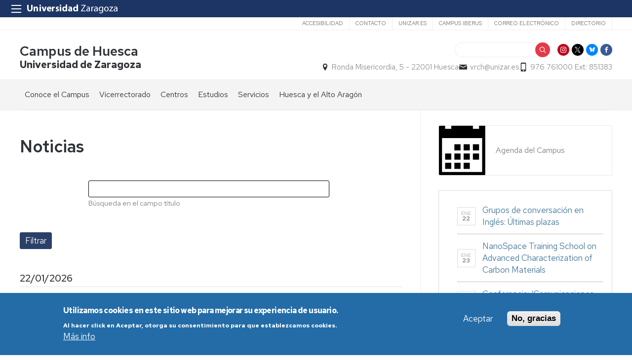

--- FILE ---
content_type: text/html; charset=UTF-8
request_url: https://campushuesca.unizar.es/noticias/actividad-deportiva-para-todos-en-el-campus-de-huesca
body_size: 14858
content:
 
<!DOCTYPE html>
<html lang="es" dir="ltr" prefix="og: https://ogp.me/ns#">
  <head>
  <meta charset="UTF-8">
	<meta name="viewport" content="width=device-width, initial-scale=1">
  <meta charset="utf-8" />
<script>var _paq = _paq || [];(function(){var u=(("https:" == document.location.protocol) ? "https://staweb.unizar.es/" : "http://staweb.unizar.es/");_paq.push(["setSiteId", "103"]);_paq.push(["setTrackerUrl", u+"matomo.php"]);_paq.push(["setDoNotTrack", 1]);if (!window.matomo_search_results_active) {_paq.push(["trackPageView"]);}_paq.push(["setIgnoreClasses", ["no-tracking","colorbox"]]);_paq.push(["enableLinkTracking"]);var d=document,g=d.createElement("script"),s=d.getElementsByTagName("script")[0];g.type="text/javascript";g.defer=true;g.async=true;g.src=u+"matomo.js";s.parentNode.insertBefore(g,s);})();</script>
<link rel="canonical" href="http://campushuesca.unizar.es/noticias/actividad-deportiva-para-todos-en-el-campus-de-huesca" />
<meta name="Generator" content="Drupal 10 (https://www.drupal.org)" />
<meta name="MobileOptimized" content="width" />
<meta name="HandheldFriendly" content="true" />
<meta name="viewport" content="width=device-width, initial-scale=1.0" />
<style>div#sliding-popup, div#sliding-popup .eu-cookie-withdraw-banner, .eu-cookie-withdraw-tab {background: #236ca7} div#sliding-popup.eu-cookie-withdraw-wrapper { background: transparent; } #sliding-popup h1, #sliding-popup h2, #sliding-popup h3, #sliding-popup p, #sliding-popup label, #sliding-popup div, .eu-cookie-compliance-more-button, .eu-cookie-compliance-secondary-button, .eu-cookie-withdraw-tab { color: #ffffff;} .eu-cookie-withdraw-tab { border-color: #ffffff;}</style>
<link rel="icon" href="/themes/custom/unizar_servicio/favicon.ico" type="image/vnd.microsoft.icon" />
<script>window.a2a_config=window.a2a_config||{};a2a_config.callbacks=[];a2a_config.overlays=[];a2a_config.templates={};</script>

    <title>Noticias | Campus de Huesca</title>
    <link rel="stylesheet" media="all" href="/libraries/drupal-superfish/css/superfish.css?t93u1w" />
<link rel="stylesheet" media="all" href="/core/assets/vendor/jquery.ui/themes/base/core.css?t93u1w" />
<link rel="stylesheet" media="all" href="/core/assets/vendor/jquery.ui/themes/base/controlgroup.css?t93u1w" />
<link rel="stylesheet" media="all" href="/core/assets/vendor/jquery.ui/themes/base/checkboxradio.css?t93u1w" />
<link rel="stylesheet" media="all" href="/core/assets/vendor/jquery.ui/themes/base/resizable.css?t93u1w" />
<link rel="stylesheet" media="all" href="/core/assets/vendor/jquery.ui/themes/base/button.css?t93u1w" />
<link rel="stylesheet" media="all" href="/core/assets/vendor/jquery.ui/themes/base/dialog.css?t93u1w" />
<link rel="stylesheet" media="all" href="/core/themes/stable9/css/system/components/align.module.css?t93u1w" />
<link rel="stylesheet" media="all" href="/core/themes/stable9/css/system/components/fieldgroup.module.css?t93u1w" />
<link rel="stylesheet" media="all" href="/core/themes/stable9/css/system/components/container-inline.module.css?t93u1w" />
<link rel="stylesheet" media="all" href="/core/themes/stable9/css/system/components/clearfix.module.css?t93u1w" />
<link rel="stylesheet" media="all" href="/core/themes/stable9/css/system/components/details.module.css?t93u1w" />
<link rel="stylesheet" media="all" href="/core/themes/stable9/css/system/components/hidden.module.css?t93u1w" />
<link rel="stylesheet" media="all" href="/core/themes/stable9/css/system/components/item-list.module.css?t93u1w" />
<link rel="stylesheet" media="all" href="/core/themes/stable9/css/system/components/js.module.css?t93u1w" />
<link rel="stylesheet" media="all" href="/core/themes/stable9/css/system/components/nowrap.module.css?t93u1w" />
<link rel="stylesheet" media="all" href="/core/themes/stable9/css/system/components/position-container.module.css?t93u1w" />
<link rel="stylesheet" media="all" href="/core/themes/stable9/css/system/components/reset-appearance.module.css?t93u1w" />
<link rel="stylesheet" media="all" href="/core/themes/stable9/css/system/components/resize.module.css?t93u1w" />
<link rel="stylesheet" media="all" href="/core/themes/stable9/css/system/components/system-status-counter.css?t93u1w" />
<link rel="stylesheet" media="all" href="/core/themes/stable9/css/system/components/system-status-report-counters.css?t93u1w" />
<link rel="stylesheet" media="all" href="/core/themes/stable9/css/system/components/system-status-report-general-info.css?t93u1w" />
<link rel="stylesheet" media="all" href="/core/themes/stable9/css/system/components/tablesort.module.css?t93u1w" />
<link rel="stylesheet" media="all" href="/core/themes/stable9/css/core/components/progress.module.css?t93u1w" />
<link rel="stylesheet" media="all" href="/core/themes/stable9/css/core/components/ajax-progress.module.css?t93u1w" />
<link rel="stylesheet" media="all" href="/core/modules/ckeditor5/css/ckeditor5.dialog.fix.css?t93u1w" />
<link rel="stylesheet" media="all" href="/core/themes/stable9/css/views/views.module.css?t93u1w" />
<link rel="stylesheet" media="all" href="/modules/contrib/eu_cookie_compliance/css/eu_cookie_compliance.css?t93u1w" />
<link rel="stylesheet" media="all" href="/core/assets/vendor/jquery.ui/themes/base/theme.css?t93u1w" />
<link rel="stylesheet" media="all" href="/modules/contrib/addtoany/css/addtoany.css?t93u1w" />
<link rel="stylesheet" media="all" href="/modules/contrib/back_to_top/css/back_to_top.css?t93u1w" />
<link rel="stylesheet" media="all" href="/modules/contrib/ckeditor5_plugin_pack/modules/ckeditor5_plugin_pack_indent_block/css/indent-block.css?t93u1w" />
<link rel="stylesheet" media="all" href="/modules/custom/unizar_shortcode/css/accordion.css?t93u1w" />
<link rel="stylesheet" media="all" href="/modules/custom/unizar_tipos_contenidos_basicos/css/bloque_advertencia.css?t93u1w" />
<link rel="stylesheet" media="all" href="/core/themes/stable9/css/core/assets/vendor/normalize-css/normalize.css?t93u1w" />
<link rel="stylesheet" media="all" href="//fonts.googleapis.com/css2?family=Lato:ital,wght@0,300;0,400;0,700;0,900;1,300;1,400;1,700;1,900&amp;display=swap" />
<link rel="stylesheet" media="all" href="//fonts.googleapis.com/css2?family=Lato:wght@300;400;700;900&amp;display=swap" />
<link rel="stylesheet" media="all" href="//fonts.googleapis.com/css2?family=Karla:wght@200;300;400;600;700;800&amp;display=swap" />
<link rel="stylesheet" media="all" href="//fonts.googleapis.com/css2?family=Source+Serif+Pro:ital,wght@0,300;0,400;0,600;0,700;1,400&amp;display=swap" />
<link rel="stylesheet" media="all" href="//fonts.googleapis.com/css2?family=Zilla+Slab:ital,wght@0,300;0,400;0,500;0,600;1,400&amp;display=swap" />
<link rel="stylesheet" media="all" href="//fonts.googleapis.com/css2?family=Merriweather:wght@700;900&amp;&amp;display=swap" />
<link rel="stylesheet" media="all" href="//fonts.googleapis.com/css2?family=Red+Hat+Text:ital,wght@0,300..700;1,300..700&amp;display=swap" />
<link rel="stylesheet" media="all" href="https://cdn.jsdelivr.net/npm/slick-carousel@1.8.1/slick/slick-theme.min.css" />
<link rel="stylesheet" media="all" href="https://cdn.jsdelivr.net/npm/slick-lightbox@0.2.12/dist/slick-lightbox.css" />
<link rel="stylesheet" media="all" href="https://cdn.jsdelivr.net/npm/slick-carousel@1.8.1/slick/slick.css" />
<link rel="stylesheet" media="all" href="/core/themes/starterkit_theme/css/components/action-links.css?t93u1w" />
<link rel="stylesheet" media="all" href="/core/themes/starterkit_theme/css/components/breadcrumb.css?t93u1w" />
<link rel="stylesheet" media="all" href="/core/themes/starterkit_theme/css/components/button.css?t93u1w" />
<link rel="stylesheet" media="all" href="/core/themes/starterkit_theme/css/components/container-inline.css?t93u1w" />
<link rel="stylesheet" media="all" href="/core/themes/starterkit_theme/css/components/details.css?t93u1w" />
<link rel="stylesheet" media="all" href="/core/themes/starterkit_theme/css/components/exposed-filters.css?t93u1w" />
<link rel="stylesheet" media="all" href="/core/themes/starterkit_theme/css/components/field.css?t93u1w" />
<link rel="stylesheet" media="all" href="/core/themes/starterkit_theme/css/components/form.css?t93u1w" />
<link rel="stylesheet" media="all" href="/core/themes/starterkit_theme/css/components/icons.css?t93u1w" />
<link rel="stylesheet" media="all" href="/core/themes/starterkit_theme/css/components/inline-form.css?t93u1w" />
<link rel="stylesheet" media="all" href="/core/themes/starterkit_theme/css/components/item-list.css?t93u1w" />
<link rel="stylesheet" media="all" href="/core/themes/starterkit_theme/css/components/link.css?t93u1w" />
<link rel="stylesheet" media="all" href="/core/themes/starterkit_theme/css/components/links.css?t93u1w" />
<link rel="stylesheet" media="all" href="/core/themes/starterkit_theme/css/components/menu.css?t93u1w" />
<link rel="stylesheet" media="all" href="/core/themes/starterkit_theme/css/components/more-link.css?t93u1w" />
<link rel="stylesheet" media="all" href="/core/themes/starterkit_theme/css/components/pager.css?t93u1w" />
<link rel="stylesheet" media="all" href="/core/themes/starterkit_theme/css/components/tabledrag.css?t93u1w" />
<link rel="stylesheet" media="all" href="/core/themes/starterkit_theme/css/components/tableselect.css?t93u1w" />
<link rel="stylesheet" media="all" href="/core/themes/starterkit_theme/css/components/tablesort.css?t93u1w" />
<link rel="stylesheet" media="all" href="/core/themes/starterkit_theme/css/components/tabs.css?t93u1w" />
<link rel="stylesheet" media="all" href="/core/themes/starterkit_theme/css/components/textarea.css?t93u1w" />
<link rel="stylesheet" media="all" href="/core/themes/starterkit_theme/css/components/ui-dialog.css?t93u1w" />
<link rel="stylesheet" media="all" href="/core/themes/starterkit_theme/css/components/messages.css?t93u1w" />
<link rel="stylesheet" media="all" href="/core/themes/starterkit_theme/css/components/progress.css?t93u1w" />
<link rel="stylesheet" media="all" href="/core/themes/starterkit_theme/css/components/dialog.css?t93u1w" />
<link rel="stylesheet" media="all" href="//cdn.jsdelivr.net/bxslider/4.2.12/jquery.bxslider.css" />
<link rel="stylesheet" media="all" href="/themes/custom/unizar_base_10/css/normalize.css?t93u1w" />
<link rel="stylesheet" media="all" href="/themes/custom/unizar_base_10/css/fonts.css?t93u1w" />
<link rel="stylesheet" media="all" href="/themes/custom/unizar_base_10/css/globals.css?t93u1w" />
<link rel="stylesheet" media="all" href="/themes/custom/unizar_base_10/css/default.css?t93u1w" />
<link rel="stylesheet" media="all" href="/themes/custom/unizar_base_10/css/formulario.css?t93u1w" />
<link rel="stylesheet" media="all" href="/themes/custom/unizar_base_10/css/ckeditor.css?t93u1w" />
<link rel="stylesheet" media="all" href="/themes/custom/unizar_base_10/css/componentes/botones.css?t93u1w" />
<link rel="stylesheet" media="all" href="/themes/custom/unizar_base_10/css/componentes/mensajes.css?t93u1w" />
<link rel="stylesheet" media="all" href="/themes/custom/unizar_base_10/css/componentes/tablas.css?t93u1w" />
<link rel="stylesheet" media="all" href="/themes/custom/unizar_base_10/css/componentes/acordeon.css?t93u1w" />
<link rel="stylesheet" media="all" href="/themes/custom/unizar_base_10/css/print.css?t93u1w" />
<link rel="stylesheet" media="all" href="/themes/custom/unizar_base_10/css/unizar_tipos_contenidos.css?t93u1w" />
<link rel="stylesheet" media="all" href="/themes/custom/unizar_base_10/css/tarjetas.css?t93u1w" />
<link rel="stylesheet" media="all" href="/themes/custom/unizar_servicio/css/custom.css?t93u1w" />
<link rel="stylesheet" media="all" href="/sites/campushuesca/files/asset_injector/css/blog_custom_estilos-532ebf2a5831160a437e3d6a8710e7ff.css?t93u1w" />
<link rel="stylesheet" media="all" href="/sites/campushuesca/files/asset_injector/css/campushuesca_inyeccion_css-4bf907a0435c8b8bda140dc3c2498d03.css?t93u1w" />

    <script type="application/json" data-drupal-selector="drupal-settings-json">{"path":{"baseUrl":"\/","pathPrefix":"","currentPath":"noticias\/actividad-deportiva-para-todos-en-el-campus-de-huesca","currentPathIsAdmin":false,"isFront":false,"currentLanguage":"es"},"pluralDelimiter":"\u0003","suppressDeprecationErrors":true,"gtag":{"tagId":"G-8NDT214KKR","consentMode":false,"otherIds":[],"events":[],"additionalConfigInfo":[]},"ajaxPageState":{"libraries":"[base64]","theme":"unizar_servicio","theme_token":null},"ajaxTrustedUrl":{"\/noticias\/actividad-deportiva-para-todos-en-el-campus-de-huesca":true,"\/search\/node":true},"matomo":{"disableCookies":false,"trackColorbox":true,"trackMailto":true},"back_to_top":{"back_to_top_button_trigger":100,"back_to_top_speed":1200,"back_to_top_prevent_on_mobile":true,"back_to_top_prevent_in_admin":false,"back_to_top_button_type":"image","back_to_top_button_text":"Volver arriba"},"eu_cookie_compliance":{"cookie_policy_version":"1.0.0","popup_enabled":true,"popup_agreed_enabled":false,"popup_hide_agreed":false,"popup_clicking_confirmation":false,"popup_scrolling_confirmation":false,"popup_html_info":"\u003Cdiv aria-labelledby=\u0022popup-text\u0022  class=\u0022eu-cookie-compliance-banner eu-cookie-compliance-banner-info eu-cookie-compliance-banner--opt-in\u0022\u003E\n  \u003Cdiv class=\u0022popup-content info eu-cookie-compliance-content\u0022\u003E\n        \u003Cdiv id=\u0022popup-text\u0022 class=\u0022eu-cookie-compliance-message\u0022 role=\u0022document\u0022\u003E\n      \u003Ch2\u003EUtilizamos cookies en este sitio web para mejorar su experiencia de usuario.\u003C\/h2\u003E\u003Cp\u003EAl hacer click en Aceptar, otorga su consentimiento para que establezcamos cookies.\u003C\/p\u003E\n              \u003Cbutton type=\u0022button\u0022 class=\u0022find-more-button eu-cookie-compliance-more-button\u0022\u003EM\u00e1s info\u003C\/button\u003E\n          \u003C\/div\u003E\n\n    \n    \u003Cdiv id=\u0022popup-buttons\u0022 class=\u0022eu-cookie-compliance-buttons\u0022\u003E\n            \u003Cbutton type=\u0022button\u0022 class=\u0022agree-button eu-cookie-compliance-secondary-button button button--small\u0022\u003EAceptar\u003C\/button\u003E\n              \u003Cbutton type=\u0022button\u0022 class=\u0022decline-button eu-cookie-compliance-default-button button button--small button--primary\u0022\u003ENo, gracias\u003C\/button\u003E\n          \u003C\/div\u003E\n  \u003C\/div\u003E\n\u003C\/div\u003E","use_mobile_message":false,"mobile_popup_html_info":"\u003Cdiv aria-labelledby=\u0022popup-text\u0022  class=\u0022eu-cookie-compliance-banner eu-cookie-compliance-banner-info eu-cookie-compliance-banner--opt-in\u0022\u003E\n  \u003Cdiv class=\u0022popup-content info eu-cookie-compliance-content\u0022\u003E\n        \u003Cdiv id=\u0022popup-text\u0022 class=\u0022eu-cookie-compliance-message\u0022 role=\u0022document\u0022\u003E\n      \n              \u003Cbutton type=\u0022button\u0022 class=\u0022find-more-button eu-cookie-compliance-more-button\u0022\u003EM\u00e1s info\u003C\/button\u003E\n          \u003C\/div\u003E\n\n    \n    \u003Cdiv id=\u0022popup-buttons\u0022 class=\u0022eu-cookie-compliance-buttons\u0022\u003E\n            \u003Cbutton type=\u0022button\u0022 class=\u0022agree-button eu-cookie-compliance-secondary-button button button--small\u0022\u003EAceptar\u003C\/button\u003E\n              \u003Cbutton type=\u0022button\u0022 class=\u0022decline-button eu-cookie-compliance-default-button button button--small button--primary\u0022\u003ENo, gracias\u003C\/button\u003E\n          \u003C\/div\u003E\n  \u003C\/div\u003E\n\u003C\/div\u003E","mobile_breakpoint":768,"popup_html_agreed":false,"popup_use_bare_css":false,"popup_height":"auto","popup_width":"100%","popup_delay":1000,"popup_link":"https:\/\/www.unizar.es\/politica-de-privacidad","popup_link_new_window":true,"popup_position":false,"fixed_top_position":true,"popup_language":"es","store_consent":false,"better_support_for_screen_readers":false,"cookie_name":"","reload_page":false,"domain":"","domain_all_sites":false,"popup_eu_only":false,"popup_eu_only_js":false,"cookie_lifetime":100,"cookie_session":0,"set_cookie_session_zero_on_disagree":0,"disagree_do_not_show_popup":false,"method":"opt_in","automatic_cookies_removal":true,"allowed_cookies":"","withdraw_markup":"\u003Cbutton type=\u0022button\u0022 class=\u0022eu-cookie-withdraw-tab\u0022\u003EOpciones de privacidad\u003C\/button\u003E\n\u003Cdiv aria-labelledby=\u0022popup-text\u0022 class=\u0022eu-cookie-withdraw-banner\u0022\u003E\n  \u003Cdiv class=\u0022popup-content info eu-cookie-compliance-content\u0022\u003E\n    \u003Cdiv id=\u0022popup-text\u0022 class=\u0022eu-cookie-compliance-message\u0022 role=\u0022document\u0022\u003E\n      \u003Ch2\u003EUtilizamos cookies en este sitio web para mejorar su experiencia de usuario.\u003C\/h2\u003E\u003Cp\u003EUsted ha dado su consentimiento para que establezcamos cookies.\u003C\/p\u003E\n    \u003C\/div\u003E\n    \u003Cdiv id=\u0022popup-buttons\u0022 class=\u0022eu-cookie-compliance-buttons\u0022\u003E\n      \u003Cbutton type=\u0022button\u0022 class=\u0022eu-cookie-withdraw-button  button button--small button--primary\u0022\u003ERevocar consentimiento\u003C\/button\u003E\n    \u003C\/div\u003E\n  \u003C\/div\u003E\n\u003C\/div\u003E","withdraw_enabled":false,"reload_options":0,"reload_routes_list":"","withdraw_button_on_info_popup":false,"cookie_categories":[],"cookie_categories_details":[],"enable_save_preferences_button":true,"cookie_value_disagreed":"0","cookie_value_agreed_show_thank_you":"1","cookie_value_agreed":"2","containing_element":"body","settings_tab_enabled":false,"olivero_primary_button_classes":" button button--small button--primary","olivero_secondary_button_classes":" button button--small","close_button_action":"close_banner","open_by_default":true,"modules_allow_popup":true,"hide_the_banner":false,"geoip_match":true,"unverified_scripts":[]},"superfish":{"superfish-main":{"id":"superfish-main","sf":{"animation":{"opacity":"show","height":"show"},"speed":"fast","autoArrows":true,"dropShadows":true},"plugins":{"supposition":true,"supersubs":true}}},"user":{"uid":0,"permissionsHash":"dfff543b8f905b117d4f918307433b0a65c490d11d4fe8b6599073f73083ebfc"}}</script>
<script src="/core/assets/vendor/jquery/jquery.min.js?v=3.7.1"></script>
<script src="/core/misc/drupalSettingsLoader.js?v=10.6.2"></script>
<script src="/modules/contrib/google_tag/js/gtag.js?t93u1w"></script>
<script src="https://cdn.jsdelivr.net/npm/slick-carousel@1.8.1/slick/slick.min.js"></script>
<script src="https://cdn.jsdelivr.net/npm/slick-lightbox@0.2.12/dist/slick-lightbox.min.js"></script>
<script src="https://unpkg.com/isotope-layout@3/dist/isotope.pkgd.js"></script>



  </head>
  <body  class="path-noticias">
    <div class="btn-logout">
      <a href="/user/logout">Salir</a>
    </div>
    
      <div class="dialog-off-canvas-main-canvas" data-off-canvas-main-canvas>
    	

	<header class=''>
	   <div id="barra-sup">
	<div class="inner">
		<div id="menu-icon-movil-1" class="rwd-menu-controls">
              <button class="menu-icon-unizar"><span></span></button>
        </div>
		<a href="http://www.unizar.es" target="_blank" class="logo-unizar">
			<i class="icon-unizar-nombre"></i>
		</a>
		<div id="bloque-menu-unizar" class="block menu-unizar">
			<div class="content">
				<ul id="menu-unizar">
					<li><a href="http://www.unizar.es/estudios">Estudios</a></li>
					<li><a href="http://www.unizar.es/i_d_i">I+D+i</a></li>
					<li><a href="http://www.unizar.es/institucion">Institución</a></li>
					<li><a href="http://internacional.unizar.es/">Internacional</a></li>
					<li><a href="http://www.unizar.es/vida-universitaria">Vida universitaria</a></li>
					<li><a href="http://www.unizar.es/etica-y-valores">Ética y valores</a></li>
				</ul>    
			</div>
		</div>
	</div>
</div>	
	<div class="wrapper-cabecera-sup">
		  <div class="region region-cabecera-sup">
    <nav role="navigation" aria-labelledby="block-unizar-servicio-secundario-menu" id="block-unizar-servicio-secundario" class="block block-menu navigation menu--menu-secundario">
            
  <h2 class="visually-hidden" id="block-unizar-servicio-secundario-menu">Secundario</h2>
  

        
              <ul class="menu">
                    <li class="menu-item">
        <a href="http://www.unizar.es/accesibilidad" title="">Accesibilidad</a>
              </li>
                <li class="menu-item">
        <a href="/contacto" title="" data-drupal-link-system-path="node/2">Contacto</a>
              </li>
                <li class="menu-item">
        <a href="http://www.unizar.es/" class="unizar">unizar.es</a>
              </li>
                <li class="menu-item">
        <a href="https://www.campusiberus.es/">Campus Iberus</a>
              </li>
                <li class="menu-item">
        <a href="https://mail.unizar.es">Correo electrónico</a>
              </li>
                <li class="menu-item">
        <a href="https://directorio.unizar.es">Directorio</a>
              </li>
        </ul>
  


  </nav>

  </div>

	</div>
<div class="wrapper-cabecera-med">
	<div class="inner">
						  <div class="region region-cabecera-med-izquierda">
    
<div  id="block-unizar-servicio-marcadelsitio" class="clearfix block block-system-branding-block">
  <div class="block-inn">
    <div class="block-title-and-content">
        
                  
      <div class="block-content" >
              <div class="site-name">
      <a href="/" rel="home">Campus de Huesca</a>
    </div>
        <div class="site-slogan">Universidad de Zaragoza</div>
        </div>
    </div>
  </div>
</div>





  </div>

								  <div class="region region-cabecera-med-derecha">
    
<div  id="block-unizar-servicio-bloquerrss" class="block block-bloque-rrss">
  <div class="block-inn">
    <div class="block-title-and-content">
        
                  
      <div class="block-content" >
                   <div class='redes-sociales rrss'>
                            <span class='in'><a href='https://www.instagram.com/campus_huesca/' target='_blank'><i class='icon-instagram'></i></a></span>		 
                            <span class='tw'><a href='https://twitter.com/CampusHuesca' target='_blank'><i class='icon-twitter'></i></a></span>		 
                            <span class='tw'><a href='https://bsky.app/profile/campushuesca.bsky.social' target='_blank'><i class='icon-bluesky'></i></a></span>		 
                            <span class='fb'><a href='https://www.facebook.com/Campus.Huesca?fref=ts' target='_blank'><i class='icon-facebook'></i></a></span>		 
                                                                    </div>
 
             </div>
    </div>
  </div>
</div>




<div class="search-block-form block block-search container-inline" data-drupal-selector="search-block-form" id="block-unizar-servicio-formulariodebusqueda" role="search">
  
    
      <form action="/search/node" method="get" id="search-block-form" accept-charset="UTF-8">
  <div class="js-form-item form-item js-form-type-search form-type-search js-form-item-keys form-item-keys form-no-label">
      <label for="edit-keys" class="visually-hidden">Buscar</label>
        <input title="Escriba lo que quiere buscar." data-drupal-selector="edit-keys" type="search" id="edit-keys" name="keys" value="" size="15" maxlength="128" class="form-search" />

        </div>
<div data-drupal-selector="edit-actions" class="form-actions js-form-wrapper form-wrapper" id="edit-actions--2"><input data-drupal-selector="edit-submit" type="submit" id="edit-submit" value="Buscar" class="button js-form-submit form-submit" />
</div>

</form>

  </div>

<div  id="block-unizar-servicio-bloquedatoscontactocentros" class="block block-bloque-cabecera-contacto">
  <div class="block-inn">
    <div class="block-title-and-content">
        
                  
      <div class="block-content" >
                  <div class="block-content">
        <div class="block_contacto">
                            <address class="info-servicio">
                                                                        <span class='direccion'><i class='icon-location'></i>Ronda Misericordia, 5 - 22001 Huesca</span>
                                                                                        <span class="mail"><i class="icon-mail">
                            </i><a href="mailto:vrch@unizar.es">vrch@unizar.es</a>
                        </span>
                                                                <span class="telefono">
                            <i class="icon-mobile"></i>976 761000 Ext: 851383
                        </span>
                                    </address>
                                </div>
    </div>


             </div>
    </div>
  </div>
</div>





  </div>

			</div>	
</div>	
<div id="checkdiv"></div>
	   	   <div class="main-menu nav">
	        <div class="region region-menu-principal">
    
<div  id="block-unizar-servicio-mainmenu" class="block block-superfishmain">
  <div class="block-inn">
    <div class="block-title-and-content">
        
                  
      <div class="block-content" >
              
<ul id="superfish-main" class="menu sf-menu sf-main sf-horizontal sf-style-none" role="menu" aria-label="Menú">
  

            
  <li id="main-menu-link-contentf3be386c-25eb-4378-8841-08a5abc6d475" class="sf-depth-1 menuparent sf-first" role="none">
    
          <span class="sf-depth-1 menuparent nolink" role="menuitem" aria-haspopup="true" aria-expanded="false">Conoce el Campus</span>
    
    
    
              <ul role="menu">
      
      

  
  <li id="main-menu-link-content8c885a80-883e-428b-b64e-811c779a2459" class="sf-depth-2 sf-no-children sf-first" role="none">
    
          <a href="/saludo-de-la-vicerrectora" class="sf-depth-2" role="menuitem">Saludo de la Vicerrectora</a>
    
    
    
    
      </li>


  
  <li id="main-menu-link-contente54f7c35-bdad-409d-8d28-30b01863e48e" class="sf-depth-2 sf-no-children" role="none">
    
          <a href="/organos-de-gobierno" class="sf-depth-2" role="menuitem">Órganos de Gobierno</a>
    
    
    
    
      </li>


  
  <li id="main-menu-link-contenta134a721-1fb7-4b76-ae60-fe9a1618f574" class="sf-depth-2 sf-no-children" role="none">
    
          <a href="/donde-estamos" class="sf-depth-2" role="menuitem">Dónde estamos</a>
    
    
    
    
      </li>


  
  <li id="main-menu-link-contentfa9a0f49-9ff4-4fc8-a3ca-7fdfefbd736a" class="sf-depth-2 sf-no-children" role="none">
    
          <a href="/galeria" class="sf-depth-2" role="menuitem"> Imágenes</a>
    
    
    
    
      </li>


  
  <li id="main-menu-link-contentceac5c1f-c435-45b9-85e2-9cd68ca918df" class="sf-depth-2 sf-no-children" role="none">
    
          <a href="/documentos-de-referencia-normativa" class="sf-depth-2" role="menuitem">Documentos de referencia/Normativa</a>
    
    
    
    
      </li>


  
  <li id="main-menu-link-contentc1825800-31f4-4b3c-9049-f93119cd8e75" class="sf-depth-2 sf-no-children sf-last" role="none">
    
          <a href="/get-know-usvideo" class="sf-depth-2" role="menuitem">Get to know us</a>
    
    
    
    
      </li>



              </ul>
      
    
    
      </li>


            
  <li id="main-menu-link-content7966674e-19a8-4f74-9dd0-ee954b76576f" class="sf-depth-1 menuparent" role="none">
    
          <span class="sf-depth-1 menuparent nolink" role="menuitem" aria-haspopup="true" aria-expanded="false">Vicerrectorado</span>
    
    
    
              <ul role="menu">
      
      

  
  <li id="main-menu-link-content2e9d6425-0a9f-4bf2-a4ac-a4995f583ad1" class="sf-depth-2 sf-no-children sf-first" role="none">
    
          <a href="https://campushuesca.unizar.es/vicerrector" class="sf-depth-2 sf-external" role="menuitem">Vicerrectora</a>
    
    
    
    
      </li>


            
  <li id="main-menu-link-contentb0b8a790-0d23-4526-8b15-a60a676b1d57" class="sf-depth-2 menuparent" role="none">
    
          <span class="sf-depth-2 menuparent nolink" role="menuitem" aria-haspopup="true" aria-expanded="false">Estudios en el Vicerrectorado</span>
    
    
    
              <ul role="menu">
      
      

  
  <li id="main-menu-link-content1a135a0c-66c6-4a3a-b6a1-fd475190e097" class="sf-depth-3 sf-no-children sf-first" role="none">
    
          <a href="https://culm.unizar.es/huesca/inicio-huesca" class="sf-depth-3 sf-external" role="menuitem">Centro de Lenguas Modernas</a>
    
    
    
    
      </li>


  
  <li id="main-menu-link-content34101710-84f1-4aca-8001-8e1430e7ada2" class="sf-depth-3 sf-no-children" role="none">
    
          <a href="https://cursosdeespanol.unizar.es/cursos-en-huesca/presentacion-huesca" class="sf-depth-3 sf-external" role="menuitem">Cursos de Español como lengua Extranjera</a>
    
    
    
    
      </li>


  
  <li id="main-menu-link-content48fb19fd-77f5-4c92-bba7-6f7280d32d73" class="sf-depth-3 sf-no-children sf-last" role="none">
    
          <a href="https://campushuesca.unizar.es/uez" class="sf-depth-3 sf-external" role="menuitem">Universidad de la Experiencia en el Campus de Huesca</a>
    
    
    
    
      </li>



              </ul>
      
    
    
      </li>


            
  <li id="main-menu-link-content84233209-0077-43e2-b6d0-2543c41a565d" class="sf-depth-2 menuparent" role="none">
    
          <span class="sf-depth-2 menuparent nolink" role="menuitem" aria-haspopup="true" aria-expanded="false">Servicios</span>
    
    
    
              <ul role="menu">
      
      

  
  <li id="main-menu-link-content8e140a43-2476-4734-9420-2825a491ab0c" class="sf-depth-3 sf-no-children sf-first" role="none">
    
          <a href="https://campushuesca.unizar.es/secretaria-del-vicerrectorado-del-campus-de-huesca" class="sf-depth-3 sf-external" role="menuitem">Secretaría del Vicerrectorado</a>
    
    
    
    
      </li>


  
  <li id="main-menu-link-contentbcd1846b-afb9-4b94-a198-bb52ab2b46eb" class="sf-depth-3 sf-no-children" role="none">
    
          <a href="https://campushuesca.unizar.es/universa" class="sf-depth-3 sf-external" role="menuitem">Servicio de Orientación y Empleo </a>
    
    
    
    
      </li>


  
  <li id="main-menu-link-content158d932e-7b19-41ba-9836-35e1d5d1a137" class="sf-depth-3 sf-no-children" role="none">
    
          <a href="https://campushuesca.unizar.es/area-de-internacionalizacion-del-campus-de-huesca" class="sf-depth-3 sf-external" role="menuitem">Internacionalización</a>
    
    
    
    
      </li>


            
  <li id="main-menu-link-content12a449a3-aea4-4d5b-a901-923ff160384b" class="sf-depth-3 menuparent" role="none">
    
          <span class="sf-depth-3 menuparent nolink" role="menuitem" aria-haspopup="true" aria-expanded="false">Cultura, Comunicación e Imagen</span>
    
    
    
              <ul role="menu">
      
      

  
  <li id="main-menu-link-contentd9b04c26-ea1d-4f2c-92e2-2d8d065ab0a8" class="sf-depth-4 sf-no-children sf-first" role="none">
    
          <a href="https://campushuesca.unizar.es/cultura" class="sf-depth-4 sf-external" role="menuitem">Actividades Culturales</a>
    
    
    
    
      </li>


  
  <li id="main-menu-link-content42209a5b-05e2-437a-a6b8-19bc8fa4bdb5" class="sf-depth-4 sf-no-children sf-last" role="none">
    
          <a href="https://campushuesca.unizar.es/noticias" class="sf-depth-4 sf-external" role="menuitem">Comunicación e imagen</a>
    
    
    
    
      </li>



              </ul>
      
    
    
      </li>


  
  <li id="main-menu-link-content85a70ed1-198d-468a-87ec-24a1adcc6271" class="sf-depth-3 sf-no-children" role="none">
    
          <a href="https://campushuesca.unizar.es/actividades-e-instalaciones-deportivas" class="sf-depth-3 sf-external" role="menuitem">Actividades e instalaciones deportivas</a>
    
    
    
    
      </li>


  
  <li id="main-menu-link-content32fe880a-0c8e-45a3-9dfb-3e53dc8d6152" class="sf-depth-3 sf-no-children" role="none">
    
          <a href="https://sicuz.unizar.es/" class="sf-depth-3 sf-external" role="menuitem">Informática y comunicaciones</a>
    
    
    
    
      </li>


  
  <li id="main-menu-link-content8af0ff2b-f540-4a7e-a7be-296b011c53b7" class="sf-depth-3 sf-no-children" role="none">
    
          <a href="https://campushuesca.unizar.es/servicio-de-mantenimiento-del-campus-de-huesca" class="sf-depth-3 sf-external" role="menuitem">Servicio de Mantenimiento</a>
    
    
    
    
      </li>


  
  <li id="main-menu-link-content867d3ad8-48ae-4dfc-9679-fc8cf3de5ed1" class="sf-depth-3 sf-no-children" role="none">
    
          <a href="https://campushuesca.unizar.es/conserjeria-y-correo-interno" class="sf-depth-3 sf-external" role="menuitem">Conserjería y correo interno Unizar</a>
    
    
    
    
      </li>


  
  <li id="main-menu-link-content021ee82f-d1f8-4f5b-b6db-2726eb9df948" class="sf-depth-3 sf-no-children sf-last" role="none">
    
          <a href="https://campushuesca.unizar.es/servicios-universitarios-en-el-campus-de-huesca" class="sf-depth-3 sf-external" role="menuitem">Otros servicios en el Campus</a>
    
    
    
    
      </li>



              </ul>
      
    
    
      </li>


  
  <li id="main-menu-link-content06cfcd8c-66eb-4696-9925-2e0e904d6269" class="sf-depth-2 sf-no-children sf-last" role="none">
    
          <a href="https://campushuesca.unizar.es/calidad" class="sf-depth-2 sf-external" role="menuitem">Calidad</a>
    
    
    
    
      </li>



              </ul>
      
    
    
      </li>


  
  <li id="main-menu-link-content734ccc9f-fa24-4f07-823f-ee938de7b82e" class="sf-depth-1 sf-no-children" role="none">
    
          <a href="/centros-del-campus-de-huesca" class="sf-depth-1" role="menuitem">Centros</a>
    
    
    
    
      </li>


            
  <li id="main-menu-link-contenta71fd724-04f4-442f-9375-4ec2928e39fb" class="sf-depth-1 menuparent" role="none">
    
          <span class="sf-depth-1 menuparent nolink" role="menuitem" aria-haspopup="true" aria-expanded="false">Estudios</span>
    
    
    
              <ul role="menu">
      
      

  
  <li id="main-menu-link-content89aeeb7f-88ca-471c-834f-60d2f07a108e" class="sf-depth-2 sf-no-children sf-first" role="none">
    
          <a href="/gradoshuesca" class="sf-depth-2" role="menuitem">Estudios de grado</a>
    
    
    
    
      </li>


  
  <li id="main-menu-link-content88b2018a-b76b-48d8-a972-f6bc8b72fdf0" class="sf-depth-2 sf-no-children" role="none">
    
          <a href="/estudios-de-postgrado-en-el-campus-de-huesca" class="sf-depth-2" role="menuitem">Estudios de postgrado</a>
    
    
    
    
      </li>


  
  <li id="main-menu-link-content0fdd1840-d25c-4dc2-a152-521d70d3c649" class="sf-depth-2 sf-no-children sf-last" role="none">
    
          <a href="/formacionpermanente" class="sf-depth-2" role="menuitem">Formación permanente</a>
    
    
    
    
      </li>



              </ul>
      
    
    
      </li>


  
  <li id="main-menu-link-content62e578d8-f07a-4042-bfed-5231274934b9" class="sf-depth-1 sf-no-children" role="none">
    
          <a href="/servicios-universitarios-en-el-campus-de-huesca" class="sf-depth-1" role="menuitem">Servicios</a>
    
    
    
    
      </li>


            
  <li id="main-menu-link-content267398de-7cb4-4c0a-b853-cb23435f71e2" class="sf-depth-1 menuparent sf-last" role="none">
    
          <span class="sf-depth-1 menuparent nolink" role="menuitem" aria-haspopup="true" aria-expanded="false">Huesca y el Alto Aragón</span>
    
    
    
              <ul role="menu">
      
      

  
  <li id="main-menu-link-content648c7230-d652-4926-98e0-853e217f86ea" class="sf-depth-2 sf-no-children sf-first" role="none">
    
          <a href="http://www.aemet.es/es/eltiempo/prediccion/municipios/huesca-id22125" class="sf-depth-2 sf-external" role="menuitem">El tiempo</a>
    
    
    
    
      </li>


  
  <li id="main-menu-link-content01e8249a-3b94-4fe6-a453-e58110fad094" class="sf-depth-2 sf-no-children" role="none">
    
          <a href="https://campushuesca.unizar.es/medios-de-transporte-huesca" class="sf-depth-2 sf-external" role="menuitem">Medios de Transporte</a>
    
    
    
    
      </li>


            
  <li id="main-menu-link-content31221fe4-bfae-4852-8ee7-7089d09ff75e" class="sf-depth-2 menuparent" role="none">
    
          <span class="sf-depth-2 menuparent nolink" role="menuitem" aria-haspopup="true" aria-expanded="false">Turismo y patrimonio</span>
    
    
    
              <ul role="menu">
      
      

  
  <li id="main-menu-link-contentfc6836a9-cf0c-43d4-9b49-55e3c69ec038" class="sf-depth-3 sf-no-children sf-first" role="none">
    
          <a href="https://www.huescaturismo.com/es/inicio/" class="sf-depth-3 sf-external" role="menuitem">En Huesca</a>
    
    
    
    
      </li>


  
  <li id="main-menu-link-content633c72bc-9885-4eac-943a-66bef4b87f1e" class="sf-depth-3 sf-no-children sf-last" role="none">
    
          <a href="https://www.dphuesca.es/turismo-patrimonio" class="sf-depth-3 sf-external" role="menuitem">En el Alto Aragón</a>
    
    
    
    
      </li>



              </ul>
      
    
    
      </li>


  
  <li id="main-menu-link-content0ebc330c-a7e3-42ef-ba5a-0ad0bbe4b25a" class="sf-depth-2 sf-no-children" role="none">
    
          <a href="https://campushuesca.unizar.es/espacios-naturales-en-el-alto-aragon" class="sf-depth-2 sf-external" role="menuitem">Espacios naturales</a>
    
    
    
    
      </li>


  
  <li id="main-menu-link-content6c98c677-58c0-4f32-a6a1-e24f2cfa5411" class="sf-depth-2 sf-no-children" role="none">
    
          <a href="https://campushuesca.unizar.es/cultura-huesca-y-alto-aragon" class="sf-depth-2 sf-external" role="menuitem">Cultura</a>
    
    
    
    
      </li>


  
  <li id="main-menu-link-contente825e4b7-f35e-460a-b2b2-2ed5dd298aa1" class="sf-depth-2 sf-no-children sf-last" role="none">
    
          <a href="https://www.huesca.es/areas/juventud/inicio" class="sf-depth-2 sf-external" role="menuitem">Servicios para jóvenes</a>
    
    
    
    
      </li>



              </ul>
      
    
    
      </li>


</ul>

             </div>
    </div>
  </div>
</div>





  </div>

	   </div>
	   	</header>









<main id="wrapper">

	
	
	<div id="contenido-wrapper"  class="columna">
		<div id="contenido">
							<div class="layout-content">
				  <div class="region region-content">
    <div data-drupal-messages-fallback class="hidden"></div>
<div  id="block-unizar-servicio-contenidoprincipaldelapagina" class="block block-system-main-block">
  <div class="block-inn">
    <div class="block-title-and-content">
        
                  
      <div class="block-content" >
              <div class="views-element-container"><div class="listado-noticias-page paginador minipager view view-noticias view-id-noticias view-display-id-page_1 js-view-dom-id-34516c275b0674883d5052f907c18f8b6fa8afc95ed8d213df1f8f2565ce0697">
  
    
      <div class="view-header">
      <h1>Noticias </h1>
    </div>
        <div class="view-filters">
      <form class="views-exposed-form" data-drupal-selector="views-exposed-form-noticias-page-1" action="/noticias/actividad-deportiva-para-todos-en-el-campus-de-huesca" method="get" id="views-exposed-form-noticias-page-1" accept-charset="UTF-8">
  <div class="form--inline clearfix">
  <div class="js-form-item form-item js-form-type-textfield form-type-textfield js-form-item-titulo form-item-titulo form-no-label">
        <input data-drupal-selector="edit-titulo" type="text" id="edit-titulo" name="titulo" value="" size="30" maxlength="128" class="form-text" />

            <div id="edit-titulo--description" class="description">
      Búsqueda en el campo título
    </div>
  </div>
<div data-drupal-selector="edit-actions" class="form-actions js-form-wrapper form-wrapper" id="edit-actions"><input data-drupal-selector="edit-submit-noticias" type="submit" id="edit-submit-noticias" value="Filtrar" class="button js-form-submit form-submit" />
</div>

</div>

</form>

    </div>
    
      <div class="view-content">
      <div class="listado-noticias">
      <h3><time datetime="2026-01-22T12:00:00Z" class="datetime">22/01/2026</time>
</h3>
  
  <ul>

          <li>  <img loading="lazy" src="/sites/campushuesca/files/styles/100x100/public/imagenes-noticias/2026-01/mastermontana_campushu_10.jpg?itok=Agb2PQFm" width="100" height="100" alt="Prácticas de espeleología del Máster en Montaña de Huesca" class="image-style-_00x100" />


<a href="/noticia/el-master-en-medicina-de-urgencia-y-rescate-en-montana-del-campus-de-huesca-inaugura-una" target="_blank">El Máster en Medicina de Urgencia y Rescate en Montaña del Campus de Huesca inaugura una nueva edición</a></li>
    
  </ul>

</div>
<div class="listado-noticias">
      <h3><time datetime="2026-01-20T12:00:00Z" class="datetime">20/01/2026</time>
</h3>
  
  <ul>

          <li>  <img loading="lazy" src="/sites/campushuesca/files/styles/100x100/public/imagenes-noticias/2026-01/fegp_entr22_campushu.jpg?itok=wj8-2NMx" width="100" height="100" alt="Facultad de Empresa y Gestión Pública de Huesca" class="image-style-_00x100" />


<a href="/noticia/la-profesion-de-gestor-administrativo-analisis-en-el-campus-de-huesca" target="_blank">La profesión de gestor administrativo, a análisis en el Campus de Huesca</a></li>
          <li>  <img loading="lazy" src="/sites/campushuesca/files/styles/100x100/public/imagenes-noticias/2026-01/eps_2025_campushu.jpg?itok=V5Yoy30Z" width="100" height="100" alt="Escuela Politécnica Superior del Campus de Huesca" class="image-style-_00x100" />


<a href="/noticia/el-campus-de-huesca-acoge-una-jornada-sobre-investigacion-agroalimentaria" target="_blank">El Campus de Huesca acoge una jornada sobre investigación agroalimentaria</a></li>
    
  </ul>

</div>
<div class="listado-noticias">
      <h3><time datetime="2026-01-16T12:00:00Z" class="datetime">16/01/2026</time>
</h3>
  
  <ul>

          <li>  <img loading="lazy" src="/sites/campushuesca/files/styles/100x100/public/imagenes-noticias/2026-01/novio_a_la_vista.jpg?itok=0a-6IwQk" width="100" height="100" alt="Novio a la vista, película de Berlanga " title="Novio a la vista, película de Luis García Berlanga " class="image-style-_00x100" />


<a href="/noticia/ciclo-homenaje-al-productor-aragones-eduardo-ducay" target="_blank">Ciclo homenaje al productor aragonés Eduardo Ducay</a></li>
    
  </ul>

</div>
<div class="listado-noticias">
      <h3><time datetime="2026-01-15T12:00:00Z" class="datetime">15/01/2026</time>
</h3>
  
  <ul>

          <li>  <img loading="lazy" src="/sites/campushuesca/files/styles/100x100/public/imagenes-noticias/2026-01/ingles_2cuatrimestre26_campushu.png?h=479d015e&amp;itok=pTTnG5gu" width="100" height="100" alt="Cartel" title="Cartel" class="image-style-_00x100" />


<a href="/noticia/grupos-de-conversacion-en-ingles-ultimas-plazas" target="_blank">Grupos de conversación en Inglés: Últimas plazas </a></li>
    
  </ul>

</div>
<div class="listado-noticias">
      <h3><time datetime="2026-01-14T12:00:00Z" class="datetime">14/01/2026</time>
</h3>
  
  <ul>

          <li>  <img loading="lazy" src="/sites/campushuesca/files/styles/100x100/public/imagenes-noticias/2026-01/antonio_lobo2_unizar.jpg?itok=cm6OB6_f" width="100" height="100" alt="El catedrático de Unizar Antonio Lobo" title="El catedrático de Unizar Antonio Lobo" class="image-style-_00x100" />


<a href="/noticia/antonio-lobo-y-javier-olivera-analizan-en-el-campus-de-huesca-la-la-salud-mental-de-la" target="_blank">Antonio Lobo y Javier Olivera analizan en el Campus de Huesca la ‘La salud mental de la población de mayores’.</a></li>
    
  </ul>

</div>
<div class="listado-noticias">
      <h3><time datetime="2026-01-08T12:00:00Z" class="datetime">08/01/2026</time>
</h3>
  
  <ul>

          <li>  <img loading="lazy" src="/sites/campushuesca/files/styles/100x100/public/imagenes-noticias/2026-01/arrebato.jpg?h=6067fe3f&amp;itok=qGW8tGv0" width="100" height="100" alt="Arrebato" class="image-style-_00x100" />


<a href="/noticia/el-cine-maldito-de-la-transicion-en-el-campus-de-huesca" target="_blank">El “cine maldito” de la Transición, en el Campus de Huesca </a></li>
          <li>  <img loading="lazy" src="/sites/campushuesca/files/styles/100x100/public/imagenes-noticias/2026-01/guelar_piano_duo1.png?itok=3XtNEGFw" width="100" height="100" alt="Guelar Piano Duo" class="image-style-_00x100" />


<a href="/noticia/piano-cuatro-manos-en-huesca" target="_blank">Piano a cuatro manos en Huesca </a></li>
    
  </ul>

</div>
<div class="listado-noticias">
      <h3><time datetime="2025-12-15T12:00:00Z" class="datetime">15/12/2025</time>
</h3>
  
  <ul>

          <li>  <img loading="lazy" src="/sites/campushuesca/files/styles/100x100/public/imagenes-noticias/2025-12/conciertonavidad_huescacampushu.jpg?h=e2d31de9&amp;itok=9ddwTm4w" width="100" height="100" alt="Concierto de Navidad en la catedral oscense" class="image-style-_00x100" />


<a href="/noticia/la-catedral-acoge-el-xxxi-concierto-de-navidad-del-campus-de-huesca" target="_blank">La catedral acoge el XXXI Concierto de Navidad del Campus de Huesca</a></li>
    
  </ul>

</div>
<div class="listado-noticias">
      <h3><time datetime="2025-12-11T12:00:00Z" class="datetime">11/12/2025</time>
</h3>
  
  <ul>

          <li>  <img loading="lazy" src="/sites/campushuesca/files/styles/100x100/public/imagenes-noticias/2025-12/cartel_concierto_de_navidad_campus_de_huesca_2025_a3.jpg?itok=A5V7eUYe" width="100" height="100" alt="Cartel Concierto de Navidad " class="image-style-_00x100" />


<a href="/noticia/concierto-de-navidad-del-campus-de-huesca-11" target="_blank">Concierto de Navidad del Campus de Huesca</a></li>
          <li>  <img loading="lazy" src="/sites/campushuesca/files/styles/100x100/public/imagenes-noticias/2025-12/feria_ciencia_2024.jpeg?itok=9L2lQl4F" width="100" height="100" alt="Algunos participantes en la Feria de la Ciencia de 2024" class="image-style-_00x100" />


<a href="/noticia/la-vi-feria-de-la-ciencia-reune-en-el-campus-de-huesca-de-unizar-escolares-y-universitarios" target="_blank">La VI Feria de la Ciencia reúne en el Campus de Huesca de Unizar a escolares y universitarios</a></li>
    
  </ul>

</div>
<div class="listado-noticias">
      <h3><time datetime="2025-12-09T12:00:00Z" class="datetime">09/12/2025</time>
</h3>
  
  <ul>

          <li>  <img loading="lazy" src="/sites/campushuesca/files/styles/100x100/public/imagenes-noticias/2025-12/fcsd_cmu_campushu.jpg?itok=O5rqKX9I" width="100" height="100" alt="Facultad de Ciencias de la Salud y del Deporte de Huesca" class="image-style-_00x100" />


<a href="/noticia/el-master-del-campus-de-huesca-en-dietetica-y-nutricion-en-enfermedades-del-aparato" target="_blank">El máster del Campus de Huesca en Dietética y Nutrición en Enfermedades del Aparato Digestivo da el salto a Latinoamérica en su segunda edición</a></li>
          <li>  <img loading="lazy" src="/sites/campushuesca/files/styles/100x100/public/imagenes-noticias/2025-12/jane_jacobs_wikipedia.jpg?h=4f3c9f82&amp;itok=ikB2qKnM" width="100" height="100" alt="Jane Jakows Wikipedia" class="image-style-_00x100" />


<a href="/noticia/fernando-lopez-ramon-revisa-en-el-campus-de-huesca-la-figura-de-la-urbanista-jane-jacobs" target="_blank">Fernando López Ramón revisa en el Campus de Huesca la figura de la urbanista Jane Jacobs, precursora de los movimientos por el medio ambiente urbano</a></li>
    
  </ul>

</div>
<div class="listado-noticias">
      <h3><time datetime="2025-12-04T12:00:00Z" class="datetime">04/12/2025</time>
</h3>
  
  <ul>

          <li>  <img loading="lazy" src="/sites/campushuesca/files/styles/100x100/public/imagenes-noticias/2025-12/papiroflexia_campushu.jpg?h=70303420&amp;itok=a8vnSpi5" width="100" height="100" alt="Exposición &#039;El arte de papel&#039;, que puede visitarse en el Campus de Huesca" class="image-style-_00x100" />


<a href="/noticia/la-exposicion-el-arte-de-papel-ofrece-en-el-campus-de-huesca-una-aproximacion-la" target="_blank">La exposición ‘El arte de papel’ ofrece en el Campus de Huesca una aproximación a la papiroflexia y su potencial educativo</a></li>
          <li>  <img loading="lazy" src="/sites/campushuesca/files/styles/100x100/public/imagenes-noticias/2025-12/cifice_campushu.jpeg?itok=DtGqS7N_" width="100" height="100" alt="Asistentes a una de las sesiones" class="image-style-_00x100" />


<a href="/noticia/el-campus-de-huesca-y-el-cifice-coordinan-acciones-de-innovacion-docente" target="_blank">El Campus de Huesca y el Cifice coordinan acciones de innovación docente</a></li>
    
  </ul>

</div>

    </div>
  
        <nav class="pager" role="navigation" aria-labelledby="pagination-heading">
    <h4 id="pagination-heading" class="pager__heading visually-hidden">Paginación</h4>
    <ul class="pager__items js-pager__items">
                    <li class="pager__item is-active">
          Página 1        </li>
                    <li class="pager__item pager__item--next">
          <a href="/noticias/actividad-deportiva-para-todos-en-el-campus-de-huesca?page=1" title="Ir a la página siguiente" rel="next">
            <span class="visually-hidden">Siguiente página</span>
            <span aria-hidden="true">siguiente ›</span>
          </a>
        </li>
          </ul>
  </nav>

          </div>
</div>

             </div>
    </div>
  </div>
</div>





  </div>

			</div>
					</div>
                			
<div id="columna-lateral">
                  <div class="region region-columna-lateral">
    
<div  class="views-element-container block block-views-blockparrilla-principal-block-1" id="block-unizar-servicio-views-block-parrilla-principal-block-1-2">
  <div class="block-inn">
    <div class="block-title-and-content">
        
                  
      <div class="block-content" >
              <div><div class="parrilla view view-parrilla-principal view-id-parrilla_principal view-display-id-block_1 js-view-dom-id-88ac57a1b05c271a1969b7c9c09a784b4db6ca6fe70b7032a22907cf840b1abc">
  
    
      
      <div class="view-content">
      <div>
  
  <ul class="parrilla">

          <li><div class="elemento-parrilla"><a href="https://campushuesca.unizar.es/agenda-universitaria-campus-de-huesca">  <img loading="lazy" src="/sites/campushuesca/files/styles/100x100/public/img/parrilla/calendar.png?itok=U5vjyho8" width="100" height="100" alt="Agenda universitaria mensual de Unizar para el Alto Aragón" class="image-style-_00x100" />


 <span class="titulo">Agenda del Campus</span></a></div></li>
    
  </ul>

</div>

    </div>
  
          </div>
</div>

             </div>
    </div>
  </div>
</div>





<div  class="views-element-container block block-views-blockultimos-agenda--block-1" id="block-unizar-servicio-views-block-ultimos-agenda-block-1">
  <div class="block-inn">
    <div class="block-title-and-content">
        
                  
      <div class="block-content" >
              <div><div class="view view-ultimos-agenda- view-id-ultimos_agenda_ view-display-id-block_1 js-view-dom-id-c0e7c895c39cc5df9a7b5f87b70dff2798583bdd990fd6575a2dea51eee1d3c8">
  
    
      
      <div class="view-content">
      <div class="item-list">
  
  <ul>

          <li><div class="views-field views-field-field-fecha-calendario"><div class="field-content"><div class="mes">Ene</div> <div class="d">22</div></div></div><div class="views-field views-field-field-link-noticia"><div class="field-content"><a href="/noticia/grupos-de-conversacion-en-ingles-ultimas-plazas" target="_blank">Grupos de conversación en Inglés: Últimas plazas  </a></div></div></li>
          <li><div class="views-field views-field-field-fecha-calendario"><div class="field-content"><div class="mes">Ene</div> <div class="d">23</div></div></div><div class="views-field views-field-field-link-noticia"><div class="field-content"><a href="/noticia/nanospace-training-school-advanced-characterization-carbon-materials-0" target="_blank">NanoSpace Training School on Advanced Characterization of Carbon Materials  </a></div></div></li>
          <li><div class="views-field views-field-field-fecha-calendario"><div class="field-content"><div class="mes">Ene</div> <div class="d">23</div></div></div><div class="views-field views-field-field-link-noticia"><div class="field-content"><a href="/noticia/conferencia-comunicaciones-en-rescate-en-espeleologia" target="_blank">Conferencia: ‘Comunicaciones en rescate en espeleología’ </a></div></div></li>
    
  </ul>

</div>

    </div>
  
          </div>
</div>

             </div>
    </div>
  </div>
</div>





  </div>

        </div>

			</div>
</main>	



<footer>
	<div class="footer-inner">
          <div class="region region-footer">
    
<div  id="block-unizar-servicio-bloquedatosdecontacto" class="block block-bloque-cabecera-contacto">
  <div class="block-inn">
    <div class="block-title-and-content">
        
                  
      <div class="block-content" >
                  <div class="block-content">
        <div class="block_contacto">
                            <address class="info-servicio">
                                                                        <span class='direccion'><i class='icon-location'></i>Ronda Misericordia, 5 - 22001 Huesca</span>
                                                                                        <span class="mail"><i class="icon-mail">
                            </i><a href="mailto:vrch@unizar.es">vrch@unizar.es</a>
                        </span>
                                                                <span class="telefono">
                            <i class="icon-mobile"></i>976 761000 Ext: 851383
                        </span>
                                    </address>
                                </div>
    </div>


             </div>
    </div>
  </div>
</div>





<div  id="block-unizar-servicio-bloquerrss-2" class="block block-bloque-rrss">
  <div class="block-inn">
    <div class="block-title-and-content">
        
                  
      <div class="block-content" >
                   <div class='redes-sociales rrss'>
                            <span class='in'><a href='https://www.instagram.com/campus_huesca/' target='_blank'><i class='icon-instagram'></i></a></span>		 
                            <span class='tw'><a href='https://twitter.com/CampusHuesca' target='_blank'><i class='icon-twitter'></i></a></span>		 
                            <span class='tw'><a href='https://bsky.app/profile/campushuesca.bsky.social' target='_blank'><i class='icon-bluesky'></i></a></span>		 
                            <span class='fb'><a href='https://www.facebook.com/Campus.Huesca?fref=ts' target='_blank'><i class='icon-facebook'></i></a></span>		 
                                                                    </div>
 
             </div>
    </div>
  </div>
</div>





  </div>

    <div class="logo_unizar_es">
    <a href="http://www.unizar.es">
      <img alt="Logo universidad" src="/themes/custom/unizar_servicio/img/unizar_es.svg">
    </a>
  </div>
</div>
<div id="menu_footer_inferior">
  <div class="inner">
      <ul>
          <li><a href="https://www.unizar.es/aviso-legal"> Aviso Legal</a></li>
          <li><a href="https://www.unizar.es/condiciones-generales-de-uso">Condiciones generales de uso</a></li>
          <li><a href="https://www.unizar.es/politica-de-privacidad">Política de Privacidad</a></li>
          <li><a href="https://www.unizar.es/politica-de-cookies">Política de Cookies</a></li>
          <li><a href="https://ouad.unizar.es/accesibilidad/declaracion-accesibilidad">Política de Accesibilidad</a></li>
      </ul>
  </div>
</div>

</footer>

  </div>

    
    <script src="/core/assets/vendor/once/once.min.js?v=1.0.1"></script>
<script src="/sites/campushuesca/files/languages/es_OFNHvkhyYMBUpWSStpD1uSk0rhaMrcB9R7QffiVpMqI.js?t93u1w"></script>
<script src="/core/misc/drupal.js?v=10.6.2"></script>
<script src="/core/misc/drupal.init.js?v=10.6.2"></script>
<script src="/core/assets/vendor/jquery.ui/ui/version-min.js?v=10.6.2"></script>
<script src="/core/assets/vendor/jquery.ui/ui/data-min.js?v=10.6.2"></script>
<script src="/core/assets/vendor/jquery.ui/ui/disable-selection-min.js?v=10.6.2"></script>
<script src="/core/assets/vendor/jquery.ui/ui/jquery-patch-min.js?v=10.6.2"></script>
<script src="/core/assets/vendor/jquery.ui/ui/scroll-parent-min.js?v=10.6.2"></script>
<script src="/core/assets/vendor/jquery.ui/ui/unique-id-min.js?v=10.6.2"></script>
<script src="/core/assets/vendor/jquery.ui/ui/focusable-min.js?v=10.6.2"></script>
<script src="/core/assets/vendor/jquery.ui/ui/keycode-min.js?v=10.6.2"></script>
<script src="/core/assets/vendor/jquery.ui/ui/plugin-min.js?v=10.6.2"></script>
<script src="/core/assets/vendor/jquery.ui/ui/widget-min.js?v=10.6.2"></script>
<script src="/core/assets/vendor/jquery.ui/ui/labels-min.js?v=10.6.2"></script>
<script src="/core/assets/vendor/jquery.ui/ui/widgets/controlgroup-min.js?v=10.6.2"></script>
<script src="/core/assets/vendor/jquery.ui/ui/form-reset-mixin-min.js?v=10.6.2"></script>
<script src="/core/assets/vendor/jquery.ui/ui/widgets/mouse-min.js?v=10.6.2"></script>
<script src="/core/assets/vendor/jquery.ui/ui/widgets/checkboxradio-min.js?v=10.6.2"></script>
<script src="/core/assets/vendor/jquery.ui/ui/widgets/draggable-min.js?v=10.6.2"></script>
<script src="/core/assets/vendor/jquery.ui/ui/widgets/resizable-min.js?v=10.6.2"></script>
<script src="/core/assets/vendor/jquery.ui/ui/widgets/button-min.js?v=10.6.2"></script>
<script src="/core/assets/vendor/jquery.ui/ui/widgets/dialog-min.js?v=10.6.2"></script>
<script src="/core/assets/vendor/tabbable/index.umd.min.js?v=6.3.0"></script>
<script src="/core/assets/vendor/tua-body-scroll-lock/tua-bsl.umd.min.js?v=10.6.2"></script>
<script src="https://static.addtoany.com/menu/page.js" defer></script>
<script src="/modules/contrib/addtoany/js/addtoany.js?v=10.6.2"></script>
<script src="/modules/contrib/back_to_top/js/back_to_top.js?v=10.6.2"></script>
<script src="/modules/contrib/eu_cookie_compliance/js/eu_cookie_compliance.min.js?t93u1w"></script>
<script src="/core/misc/progress.js?v=10.6.2"></script>
<script src="/core/assets/vendor/loadjs/loadjs.min.js?v=4.3.0"></script>
<script src="/core/misc/debounce.js?v=10.6.2"></script>
<script src="/core/misc/announce.js?v=10.6.2"></script>
<script src="/core/misc/message.js?v=10.6.2"></script>
<script src="/core/misc/ajax.js?v=10.6.2"></script>
<script src="/modules/contrib/google_tag/js/gtag.ajax.js?t93u1w"></script>
<script src="/modules/contrib/matomo/js/matomo.js?t93u1w"></script>
<script src="/modules/contrib/superfish/js/superfish.js?v=2.0"></script>
<script src="/libraries/drupal-superfish/superfish.js?t93u1w"></script>
<script src="/libraries/drupal-superfish/jquery.hoverIntent.minified.js?t93u1w"></script>
<script src="/libraries/drupal-superfish/supersubs.js?t93u1w"></script>
<script src="/libraries/drupal-superfish/supposition.js?t93u1w"></script>
<script src="//cdn.jsdelivr.net/bxslider/4.2.12/jquery.bxslider.min.js"></script>
<script src="/core/misc/displace.js?v=10.6.2"></script>
<script src="/core/misc/jquery.tabbable.shim.js?v=10.6.2"></script>
<script src="/core/misc/position.js?v=10.6.2"></script>
<script src="/core/misc/dialog/dialog-deprecation.js?v=10.6.2"></script>
<script src="/core/misc/dialog/dialog.js?v=10.6.2"></script>
<script src="/core/misc/dialog/dialog.position.js?v=10.6.2"></script>
<script src="/core/misc/dialog/dialog.jquery-ui.js?v=10.6.2"></script>
<script src="/core/modules/ckeditor5/js/ckeditor5.dialog.fix.js?v=10.6.2"></script>
<script src="/core/misc/dialog/dialog.ajax.js?v=10.6.2"></script>
<script src="/themes/custom/unizar_base_10/js/base.js?v=1.x"></script>
<script src="/libraries/jquery.hover-intent/jquery.hoverIntent.js?v=1.10.2"></script>
<script src="//cdnjs.cloudflare.com/ajax/libs/jquery.scrollex/0.2.1/jquery.scrollex.min.js"></script>
<script src="/themes/custom/unizar_servicio/js/base_servicios.js?v=1.x"></script>
<script src="/modules/custom/unizar_shortcode/js/accordion.js?v=1.x"></script>


  </body>
</html>




--- FILE ---
content_type: text/css
request_url: https://campushuesca.unizar.es/themes/custom/unizar_base_10/css/ckeditor.css?t93u1w
body_size: 5193
content:
:root {
    --colorblack: #2f3337;
    --colorblack01: #0000007a;

    --colorWhite: #fff;

    --colorGray1: #eee;
    --colorGray2: #777;;
    --colorGray3: #a7a7a7;
    --colorGray4: #5a5a5a;
    --colorGray5: #cecece;
    --colorGray6: #383838;
    --colorGray7: #3a3a3a;
    --colorGrayfooter: #3a3a3a;

    --colorGris: #231f20;
    --colorGris-fondo: #231f20;
    --colorGris-filete: #5a5a5a;
    --colorGris-enlace: #457B9D;

    --colorRed: #E63946;

    --font: Lato, sans-serif;
    --font2: Karla, sans-serif;

    --color-custom1: var(--colorGris);
    --color-custom1-fondo: var(--colorGris-fondo);
    --color-custom1-filete: var(--colorGris-filete);
    --color-custom1-enlace: var(--colorGris-enlace);

    /* asignamos color a las variables color principal y secundario */
    --color-ppal: var(--colorblack);
    --color-sec: var(--colorblack);
}

/* old styles */

img.derecha{
  float: right;
  padding: 10px 0 15px 25px;
}

img.izquierda{
  float: left;
  padding: 10px 25px 15px 0;
}

img.align-right{
	margin:1.5rem 0 3.5rem 1rem;
}

img.align-left{
	margin: 1rem 3.5rem 1.5rem 0;
}

/* eol old styles */

/* Base region content*/


a {
  text-decoration: none;
  color: var(--color-custom1-enlace);
}


/* region-content */

.region-content  h1 {
  font-family: var(--font2);
  font-size: 3.4rem;
  line-height: normal;
  color: var(--colorblack);
  margin: 4rem 0 3rem;
  padding-bottom: 1rem;
}

.region-content .node  .text-formatted.field  h2,
.region-content .block  .text-formatted.field  h2 {
  font-family: var(--font2);
  font-size: 3rem;
  font-weight: 600;
  color: var(--colorblack);
  margin: 4rem 0 2rem;
  line-height: 3.5rem;
}

@media (max-width: 768px) {
  .region-content  h1 {
    font-size: 3rem;
  }
  .region-content .node  .text-formatted.field  h2,
  .region-content .block  .text-formatted.field  h2 {
    font-size: 2.8rem;
    line-height: 3.1rem;
  }
}

.region-content .node .text-formatted.field  h3,
.region-content .block .text-formatted.field  h3{
  font-family: var(--font2);
  font-size: 2.5rem;
  line-height: 3.1rem;
  font-weight: 600;
  color: var(--colorblack);
  margin: 4rem 0 2rem;
}

.region-content .node .text-formatted.field  h4,
.region-content .block .text-formatted.field  h4 {
  font-family: var(--font2);
  font-size: 2rem;
  line-height: 2.8rem;
  color: var(--colorblack);
  margin: 3rem 0 1.5rem;
}

.lateral-nodo.block h2,
.lateral-nodo.block h3,
.lateral-nodo.block h4{
  margin: 2rem 0 1rem!important;
}

.node  .text-formatted.field div,
.node  .text-formatted.field  p,
.block-content .tab-content p,
.block-content .tab-content div,
.block .text-formatted.field  p,
.block .text-formatted.field div,
.layout__region .text-formatted.field div, 
.layout__region .text-formatted.field p{
  line-height: 24px;
  margin: 1rem 0;
  color: var(--colorGray2);
  fill: var(--colorGray2);
}

.text-formatted.field .text-tiny{
  font-size: 13px;
  line-height: 16px!important;
}

.text-formatted.field .text-small{
  font-size: 16px;
  line-height: 16px!important;
}

.text-formatted.field .text-big{
  font-size: 20px;
  line-height: 25px!important;
}

.text-formatted.field .text-huge{
  font-size: 22px;
  line-height: 27px!important;
}

.lateral-nodo.block div,
.lateral-nodo.block p{
  line-height: 20px;
  margin-bottom: 0.8rem;
  color: #686868;
  fill: #686868;
}

.lateral-nodo.block img{
	display: block;
}


/* listas */

.region-content .text-formatted.field ul,
.region-content .text-formatted.field ol,
.block-content .tab-content ul,
.block-content .tab-content ol,
.lateral-nodo.block ul,
.lateral-nodo.block ol{
  padding-left: 3.5rem;
  margin-bottom: 1.5rem;
  color: #686868;
  fill: #686868;
}

.region-content .text-formatted.field ul ul,
.region-content .text-formatted.field ol ol,
.block-content .tab-content ul ul,
.block-content .tab-content ol ol,
.lateral-nodo.block ul ul,
.lateral-nodo.block ol ol{
  margin-top: 1rem;
}

.text-formatted.field  ul,
.lateral-nodo.block ul{
  list-style: none;
  color: #686868;
  fill: #686868;
}

.text-formatted.field ul.alter1, 
.lateral-nodo.block ul.alter1{
  padding-left: 0;
}

.text-formatted.field  li,
.block-content .tab-content li,
.lateral-nodo.block li{
  position: relative;
  line-height: 2.2rem;
  margin: 0.5rem 0;
  width: 100%;
  box-sizing: border-box;
}

.text-formatted.field ul li:before,
.lateral-nodo.block ul li:before  {
  content: "\e60b";
  position: absolute;
  font-size: 1rem;
  left: -24px;
  top: 11px;
  transform: translateY(-50%);
  font-weight: bold;
  font-size: 1.8rem;
}

.text-formatted.field ul.alter1 > li:before,
.lateral-nodo.block ul.alter1 > li:first-child:before{
  content: none;
}

.text-formatted.field ul ol li:before,
.lateral-nodo.block ul ol li:before  {
  content: none;
}

/* eol listas */

ul.listado-flecha{
  list-style: none;
  padding: 0!important;
  margin: 0!important;
}

ul.listado-flecha li{
  line-height: 2.2rem;
  margin: 0.5rem 0;
  padding-left: 30px;
}

ul.listado-flecha li:before{
  content: "\e60b";
  left: -4px;
  top: 0px;
  font-size: 2rem
}

/* eol region content */

/* linea separación */

.text-formatted.field hr {
    margin: 3rem 0;
}

/* eol línea separación */











--- FILE ---
content_type: text/css
request_url: https://campushuesca.unizar.es/themes/custom/unizar_base_10/css/componentes/tablas.css?t93u1w
body_size: 11674
content:
/**** TABLAS  *****/


.region-content .node .text-formatted.field table h2,
.region-content .block .text-formatted.field table h2,
.region-content .node .text-formatted.field table h3,
.region-content .block .text-formatted.field table h3,
.region-content .node .text-formatted.field table h4,
.region-content .block .text-formatted.field table h4{
  margin: 0;
}

.region-content .text-formatted.field table ul, 
.region-content .text-formatted.field table ol, 
.lateral-nodo.block table ul, 
.lateral-nodo.block table ol{
    padding-left: 2.5rem;
    margin-bottom: 0.5rem;
}

table[class^="tabla"],
table[class*=" tabla"]{
    margin: 0 auto;
    border-collapse: collapse;
    box-sizing: border-box;
}

table[class^="tabla"] th, 
table[class^="tabla"] thead td,
table[class^="tabla"] td{
  font-size: 16px;
  line-height: 1.2;
  text-transform: none;
}

table[class^="tabla"] tbody,
table[class*=" tabla"] tbody{
	border-top: none;
}

table[class^="tabla"] td,
table[class^="tabla"] tr,
table[class*=" tabla"] td,
table[class*=" tabla"]tr{
	border: 0;
}

table[class^="tabla"] td, 
table[class^="tabla"] th, 
table[class*=" tabla"] td,
table[class*=" tabla"] th{
    margin: 0;
    padding: 1rem;
    vertical-align: top;
    height: auto;
    text-align: left;
}


table[class^="tabla"] th,
table[class*=" tabla"] th{
  border-bottom: 2px solid #dee2e6;
}

table[class^="tabla"] td p:first-child,
table[class*=" tabla"] td p:first-child,
table[class^="tabla"] th p:first-child,
table[class*=" tabla"] th p:first-child{
	margin-top: 0!important;
}

table[class^="tabla"] td p:last-child,
table[class*=" tabla"] td p:last-child,
table[class^="tabla"] th p:last-child,
table[class*=" tabla"] th p:last-child{
	margin-bottom: 0!important;
}



/* tabla 0 */

table.tabla0 {
  border: 0;
}

table.tabla0 td, 
table.tabla0 th{
 border:0
}

/* eol tabla 0 */


/* tabla 1 */
  
table.tabla1 {
  background: var(--colorWhite);
  overflow: hidden;
  position: relative;
  border: 0;
}

table.tabla1 * {
  position: relative;
}

table.tabla1 th, 
table.tabla1 thead td,
table.tabla1 td{
  border:1px solid #ccc!important;
  padding: 1rem;
}

table.tabla1 th, 
table.tabla1 thead td{
  font-weight: bold;
}

table.tabla1 tbody tr:nth-child(even) {
  background-color: #f5f5f5;
}

table.tabla1 tbody td {
  color: #808080;
}

table.tabla1 tbody tr:hover {
  color: #555555;
  background-color: #f5f5f5;
}

/*
@media screen and (max-width: 992px) {
  
  table.tabla1 {
    display: block;
  }
  table.tabla1 > *, table.tabla1 tr, table.tabla1 td, table.tabla1 th {
    display: block;
  }
  table.tabla1 thead {
    display: none;
  }
  table.tabla1 tbody tr {
    height: auto;
    padding: 37px 0;
  }
  table.tabla1 tbody tr td {
    padding-left: 40% !important;
    margin-bottom: 24px;
  }
  table.tabla1 tbody tr td:last-child {
    margin-bottom: 0;
  }
  table.tabla1 tbody tr td:before {
    font-size: 1.4rem;
    color: #999999;
    line-height: 1.2;
    font-weight: unset;
    position: absolute;
    width: 40%;
    left: 30px;
    top: 0;
  }

  table.tabla1 tbody tr {
    font-size: 14px;
  }
}*/


/* eol tabla 1 */

/* tabla 2 / tabla 3 / tabla 4 */

.region-content .text-formatted.field table[class*="tabla2"]{
  border: 0!important;
}

table[class*="tabla2"] th,
table[class*="tabla2"] thead td{
  font-weight: bold;
}

table[class*="tabla2"] tbody td,
table[class*="tabla2"] th,
table[class*="tabla2"] thead td{
 border:1px solid #ccc!important;
 padding: 1rem;
}




/* eol tabla 2 */

/* tabla 3 */

table.tabla2n th,
table.tabla2n thead td  {
    font-weight: bold;
    background-color: #f5f5f5;
    color: #686868;
}

/* eol tabla 3 */

/* tabla 4 */

table.tabla2h tbody tr:hover{
  color: black;
  background-color: rgba(0,0,0,.075);
}

table.tabla2h tbody td,
table.tabla2h th,
table.tabla2h thead td{
 border:1px solid #ccc!important;
 padding: 1rem;
}

/* eol tabla 4 */


/* table 5 */

table.tabla5 th{
  border: 0!important;
  background: var(--colorGrayfooter)!important;
  color: var(--colorGray1)!important;
}

table.tabla5 th h2,
table.tabla5 th h3,
table.tabla5 th h4{
  color: var(--colorGray1)!important;
}

table.tabla5 td{
  border: 1px solid var(--colorGrayfooter)!important;
  padding: 1rem;
}

table.tabla5 tr{
	background-color: #f4f4f4!important;
}

/* eol table 5 */

/* table 6 */

table.tabla6 th{
  background: #4590c6!important;
  color: white!important;
  border: 1px solid #4590c6!important;
}

table.tabla6 th h2,
table.tabla6 th h3,
table.tabla6 th h4{
  color: white!important; 
}

table.tabla6 td{
  border: 1px solid #4590c6!important;
  padding: 1rem;
}


/* eol table 6 */

/* eol tablas */

/* Tabla Parrilla 4 columnas*/

table[class*="parrilla"]{
  width: 100% !important;
  border: none !important;
  margin-top: 30px;
}

table[class*="parrilla"] td:nth-child(odd) {
  width: calc(100px + 1.5vw) !important;
  vertical-align: top;
  padding-right: 1.5vw;
  box-sizing: border-box;
}

table[class*="parrilla"] td:nth-child(odd) p{
  margin: 0!important;
}

table[class*="parrilla"] td:nth-child(even) {
    width: 210px !important;
    padding-right: 30px !important;
    padding-left: 10px!important;
    vertical-align: top;
    box-sizing: border-box;
    flex: 1;
}

table[class*="parrilla"]  td img{
    width: 95px!important;
    height: 95px!important;
    object-fit: cover;
    padding: 3px;
    border: 1px solid #e0e0e0;
    border-radius: 1px;
    background-color: #fff;
}

table[class*="parrilla"] td h2, table[class*="parrilla"] td h3, table[class*="parrilla"] td h4, table[class*="parrilla"] td h5  {
  font-family: var(--font) !important;
  font-size: 1.8rem !important;
  line-height: 2.5rem!important;
  font-weight: bold !important;
  letter-spacing: normal!important;
  margin-bottom: 10px !important;
  padding-left: 0px;
  padding-right: 10px;
  margin-top: 0px !important;
  text-align: left !important;
}

table[class*="parrilla"]  td{
  padding-top: 25px !important;
  padding-bottom: 25px !important;
  padding-left: 0px !important;
  border: none !important;
}

table[class*="parrilla"]  tr:first-child{
  border-top: none !important;
}


table[class*="parrilla"]  tr:first-child td{
  padding-top: 0 !important;
}

table[class*="parrilla"]  tr{
  border-bottom: 1px dotted #cccccc !important;
  display: flex;
  width: 100%;
  flex-wrap: wrap;
}

table[class*="parrilla"]  tr:last-child{
  border-bottom: none !important;
}

table[class*="parrilla"]  .texto-parrila{
  float: left;
}

table[class*="parrilla"] .titulo-parrilla{
    color: #223D71;
    font-size: 16px;
    font-weight: normal;
    margin-bottom: 10px;
    padding-left: 123px;
    padding-right: 10px;
}

table[class*="parrilla"] .enlaces-parrilla a{
  display: block;
  text-decoration: none;
  color: #484848;
}

table[class*="parrilla"]  td ul{
  padding-left: 19px !important;
}  



@media (max-width: 920px) {
  

  table[class*="parrilla"]{
    & tr{
      display: grid;
      grid-template-columns: 120px 1fr;
      border-bottom: none!important;
      &:first-child{
        & td{
          padding-top: 30px!important;
          &:nth-first-of-type(n+2){
            padding-top: 0 !important;
          }
        }
      }
      &:last-child{
        & td:nth-last-of-type(-n+2){
          border-bottom: none!important;
        }
      }
      & td{
        padding-bottom: 30px !important;
        padding-top: 30px!important;
        height: auto!important;
        border-bottom: 1px dotted #e0e0e0!important;
        &:nth-child(even) {
          width: 100%!important;
          padding-right: 0 !important;
        }
        &:nth-child(odd) {
          width: auto!important;
          padding-right: 0;
        }
      }
    }  
  }
}
 

/* eol tabla parrilla 4 columnas*/

/* eol tabla parrilla 2 columnas */

table.parrilla-2 tr {
  display: flex;
  gap: 2rem;
}

table.parrilla-2 td:nth-child(even) {
  width: auto;
  flex: 1;
}

/* eol tabla parrilla 2 columnas */

/* tabla vistas */
.view.tabla1 table,
table[class*=" tabla"]{
    margin: 0 auto;
    border-collapse: collapse;

}

.view.tabla1 table tbody,
table[class*=" tabla"] tbody{
	border-top: none;
}

.view.tabla1 table td,
.view.tabla1 table tr,
table[class*=" tabla"] td,
table[class*=" tabla"]tr{
	border: 0;
}

.view.tabla1 table td, 
.view.tabla1 table th, 
table[class*=" tabla"] td,
table[class*=" tabla"] th{
    margin: 0;
    padding: 1rem;
    vertical-align: top;
    height: auto;
    text-align: left;
}


.view.tabla1 table th,
table[class*=" tabla"] th{
  border-bottom: 2px solid #dee2e6;
}

.view.tabla1 table td p:first-child,
table[class*=" tabla"] td p:first-child,
.view.tabla1 table th p:first-child,
table[class*=" tabla"] th p:first-child{
	margin-top: 0!important;
}

.view.tabla1 table td p:last-child,
table[class*=" tabla"] td p:last-child,
.view.tabla1 table th p:last-child,
table[class*=" tabla"] th p:last-child{
	margin-bottom: 0!important;
}


/* tabla 1 */
  
.view.tabla1 table {
  border-collapse: collapse;
  background: var(--colorWhite);
  overflow: hidden;
  width: 100%;
  margin: 0 auto;
  position: relative;
  border: 0;
}

.view.tabla1 table * {
  position: relative;
}

.view.tabla1 table th, 
.view.tabla1 table thead td,
.view.tabla1 table td{
  font-size: 1.6rem;
  line-height: 1.2;
  border:1px solid #ccc!important;
  padding: 1rem;
}

.view.tabla1 table th, 
.view.tabla1 table thead td{
  font-weight: bold;
}

.view.tabla1 table tbody tr:nth-child(even) {
  background-color: #f5f5f5;
}

.view.tabla1 table tbody td {
  color: #808080;
}

.view.tabla1 table tbody tr:hover {
  color: #555555;
  background-color: #f5f5f5;
}

.view.tabla1 caption{
  text-align: left;
  font-size: 1.8rem;
  font-weight: 600;
  margin-bottom: 1rem;
  margin-top: 2rem;
}


/* eol tabla vista */



/* table directorio */

table.directorio{
  border: 0;
  border-collapse: collapse;
  margin: 0;
  padding: 0;
  width: 100%;
  table-layout: fixed;
}

/*
table.directorio tr {
    display: flex;
    gap: 5rem;
    align-items: center;
}
*/

table.directorio td:nth-child(odd) {
    width: 210px!important;
}
/*
table.directorio] td:nth-child(even) {
	  flex: 1;
}
*/
table.directorio td {
    padding-top: 2rem !important;
    padding-bottom: 2rem !important;
    padding-left: 0px !important;
    border: none !important;
}

table.directorio td img {
    width: 150px!important;
    height: 150px;
    padding: 3px;
    border: 1px solid #e0e0e0;
    background-color: #fff;
    border-radius: 100px;
    object-fit: cover;
}

@media (max-width: 750px) {
	.table.directorio tr{
		display: flex;
		flex-wrap: wrap;
		width: 100%;
		& td{
			width: 100%;
		}
		& td:first-child{
			text-align: center;
			width: 100%!important;
		}
	}
}


/* eol table directorio */

/* tabla 2 vistas */

.tabla2 table thead{
  background: #f2f2f2;
}

.tabla2 table td, 
.tabla2 table th{
  margin: 0;
  padding: 1rem;
  vertical-align: top;
  height: auto;
  text-align: left;
}

.tabla2 table th,
.tabla2 table thead td{
  font-weight: bold;
}

.tabla2 table tbody td,
.tabla2 table th,
.tabla2 table thead td{
 border-bottom:1px solid #ccc!important;
 padding: 1rem;
}

/* eol tabla 2 vistas */

/* tabla internacionales -imagen derecha */


table.tdinter1{
	margin-top: 40px;
  td,th{
      padding: 15px;
  }
  td[colspan]{
     border-bottom: 1px dotted #d2d2d2;
     & h2{
     	font-weight: 600!important;
     }
  }
  td:first-child,th:first-child{
      padding-left: 0;
  }
  td:nth-child(2),th:nth-child(2){
      width: 30%;
      padding-right: 0;
      text-align: center;
  }
  td h3, td h4{
  	font-weight: 500!important;
  	line-height: 1.1!important;
  }
}


/* eol tabla internacionales */


--- FILE ---
content_type: text/css
request_url: https://campushuesca.unizar.es/sites/campushuesca/files/asset_injector/css/campushuesca_inyeccion_css-4bf907a0435c8b8bda140dc3c2498d03.css?t93u1w
body_size: 4623
content:
/* parrilla home */

.path-frontpage .reg-banda-superior{
	background: #e3e3e3;
	width: 100%;
}


.path-frontpage .not-content ul.parrilla {
    padding: 35px 0px;
}

ul.parrilla{
    & a:has(img) {
        & img {
            width: 11rem!important;
            height: auto!important;
            padding: 2rem 3rem;
        }
    }
}

/* eol parrilla Home */

/* banda estudios */

.block.estudios{
    padding: 0;
    padding-bottom: 2rem;
    & .block-title{
    	position: relative;
        &:before {
            content: '';
            position: absolute;
            background: #ececec;
            height: 1px;
            width: 100%;
            right: 0;
            top: 50%;
            transform: translateY(50%);
            z-index: -5;
        }
        &:after{
            content: '';
            position: absolute;
            background: #ffffff;
            height: 3rem;
            max-width: 200px;
            min-width: 175px;
            z-index: -1;
            top: 50%;
            transform: translate(-50%, -50%);
            left: 50%;
        }
        & h2{
            text-align: center;
            margin-bottom: 5rem;
            margin-top: 5rem;
            padding: 0;
            &:before{
                content: none;
            }
        }		
    }
    & .oferta-estudios{
    display: flex;
    width: 100%;
    align-items: center;
    margin:0!important;
      & ul{
        list-style: none;
        display: grid;
        grid-template-columns: repeat(auto-fit, minmax(min(100%, 16rem), 1fr));
        grid-auto-flow: dense;
        gap: 3.5rem;
        width: 100%;
        margin: 0;
        padding: 0!important;
      }
      & li{
            height: 150px;
            cursor: pointer;
            width: 100%;
            margin: 0;
        }
        & h3{
            background-color: #fff;
            border: 1px solid #00688e59;
            border-radius: 20px;
            margin: 0!important;
            font-size: 2.1rem;
            position: relative;
            z-index: 1;
            font-weight: 400!important;
            display: flex;
            align-items: center;
            justify-content: center;
            width: 100%;
            height: 100%;
            transition: all .3s;
            &:before{
                content: "";
                position: absolute;
                background-color: #648fb666;
                width: 5rem;
                height: 5rem;
                z-index: -1;
                border-radius: 50px;
                top: 50%;
                left: 50%;
                transform: translate(-50%, -50%);
            }
            &:hover{
                border: 1px solid var(--colorAzul-enlace);
                box-shadow: 0 16px 20px #0b5cff29;
                transition-delay: all 0.2s !important;
            }
        }    
        & a{
            color: black;
            width: 100%;
            text-align: center;
        }
        & img{
            max-width: 3rem;
            display: block;
            margin: 0 auto;
            margin-bottom: 8px;
        }
    }
}
  
/* eol banda estudios */

.view-galeria-frontal{
    display: flex;
    column-gap: 3rem;
    flex-wrap: wrap;
    row-gap: 2rem;
    @media (max-width: 720px) {
        & {
            flex-wrap: wrap;
        }
    }
    & .view-header{
        width: 100%;
    }
    & .view-content{
        width: 50%;
        @media (max-width: 720px) {
            & {
                width: 100%;
            }
        }
        & img{
            display: block;
        }
        & .views-view-responsive-grid__item {
            max-height: 90px;
            overflow: hidden;
        }
    }
    & .view-footer{
        width: 50%;
        @media (max-width: 720px) {
            & {
                width: 100%;
            }
        }
        & h2{
            margin: 1rem 0;
            & a{
                color: black;
            }
        }
        & ul{
            list-style: none;
        }
    }
}

.masonry-layout{
	width: 100%!important;
}

.masonry-item{
	width: 32%;
    margin-bottom: 0.5rem;
	& img{
		display: block;
	}
}

.centrosh{
    & .view-footer{
        flex: 1;
        & h2{
            display: none;
        }
        & .node__content{
            & ul{
                padding: 0;
                & li:before{
                    content: none;
                }
            }
        }
    }
}

.view-exposiciones-virtuales{
	& .view-content{
		display: grid;
		grid-template-columns: repeat(auto-fill, minmax(min(100%, 25rem), 1fr));
		grid-auto-flow: dense;
		gap: 3.5rem;
	}
}




--- FILE ---
content_type: image/svg+xml
request_url: https://campushuesca.unizar.es/themes/custom/unizar_servicio/img/unizar_es.svg
body_size: 2246
content:
<svg id="Capa_1" data-name="Capa 1" xmlns="http://www.w3.org/2000/svg" viewBox="0 0 85.04 16.15"><defs><style>.cls-1,.cls-2{fill:#3a3a3a;}.cls-2{opacity:0.81;}</style></defs><path class="cls-1" d="M10.49,12.33c0,1.47,0,2.64.09,3.58h-3l-.16-1.57H7.36A4,4,0,0,1,3.9,16.15c-2.24,0-3.9-1.41-3.9-4.83V4.82H3.47v6c0,1.61.52,2.58,1.72,2.58a1.86,1.86,0,0,0,1.72-1.2L7,11.42V4.82h3.46v7.51"/><path class="cls-1" d="M13.23,8.35c0-1.37-.05-2.55-.09-3.53h3l.16,1.53h.07a4.05,4.05,0,0,1,3.42-1.78c2.26,0,4,1.5,4,4.77v6.57H20.3V9.76c0-1.43-.5-2.4-1.75-2.4a1.83,1.83,0,0,0-1.74,1.29,2.42,2.42,0,0,0-.14.86v6.4H13.23V8.35"/><path class="cls-1" d="M30,1.74a1.74,1.74,0,0,1-1.86,1.73,1.7,1.7,0,0,1-1.79-1.73A1.68,1.68,0,0,1,28.2,0,1.72,1.72,0,0,1,30,1.74M26.49,4.82h3.44V15.9H26.49V4.82"/><path class="cls-1" d="M31.8,13.93l3.49-4.37c.63-.76,1.13-1.3,1.77-2v0H32.18V4.82h9.07V6.89l-3.34,4.18c-.61.72-1.17,1.42-1.81,2v.05h5.32v2.75H31.8v-2"/><path class="cls-1" d="M52.52,13.2a19.18,19.18,0,0,0,.16,2.71h-3.1l-.2-1.11h-.07a4,4,0,0,1-3.17,1.35,3.4,3.4,0,0,1-3.58-3.4c0-2.87,2.58-4.26,6.5-4.22V8.35c0-.58-.31-1.42-2-1.42a6.15,6.15,0,0,0-3,.84l-.64-2.21a8.92,8.92,0,0,1,4.31-1c3.69,0,4.86,2.18,4.86,4.78V13.2m-3.35-2.53c-1.81,0-3.22.4-3.22,1.74a1.24,1.24,0,0,0,1.36,1.32,1.9,1.9,0,0,0,1.8-1.27l.06-.6V10.67"/><path class="cls-1" d="M55.23,8.47c0-1.63,0-2.69-.09-3.65h3l.12,2h.09a3.26,3.26,0,0,1,3-2.28,2.65,2.65,0,0,1,.72.06V7.87a4.44,4.44,0,0,0-.92-.1,2.21,2.21,0,0,0-2.36,1.74l-.07.78v5.62H55.23V8.47"/><path class="cls-1" d="M63.45,16.15a1.33,1.33,0,0,1-1.31-1.42A1.34,1.34,0,0,1,63.5,13.3a1.33,1.33,0,0,1,1.34,1.43,1.33,1.33,0,0,1-1.36,1.42h0"/><path class="cls-2" d="M68.41,10.77a3.51,3.51,0,0,0,3.76,3.82,7.25,7.25,0,0,0,3-.57l.33,1.42a8.66,8.66,0,0,1-3.64.71c-3.37,0-5.39-2.25-5.39-5.56s1.94-5.9,5.13-5.9c3.59,0,4.54,3.15,4.54,5.17a7.67,7.67,0,0,1-.07.91h-7.7m5.84-1.42c0-1.26-.52-3.23-2.77-3.23-2,0-2.9,1.86-3,3.23h5.82"/><path class="cls-2" d="M78.35,13.87a5.35,5.35,0,0,0,2.64.79c1.44,0,2.12-.73,2.12-1.64s-.57-1.48-2-2c-2-.7-2.89-1.79-2.89-3.09C78.18,6.13,79.6,4.7,82,4.7a5.59,5.59,0,0,1,2.69.66l-.5,1.46a4.15,4.15,0,0,0-2.24-.63c-1.18,0-1.83.67-1.83,1.49S80.73,9,82.17,9.54c1.89.72,2.87,1.68,2.87,3.31,0,1.91-1.5,3.3-4.1,3.3a6.15,6.15,0,0,1-3.08-.77l.49-1.51"/></svg>